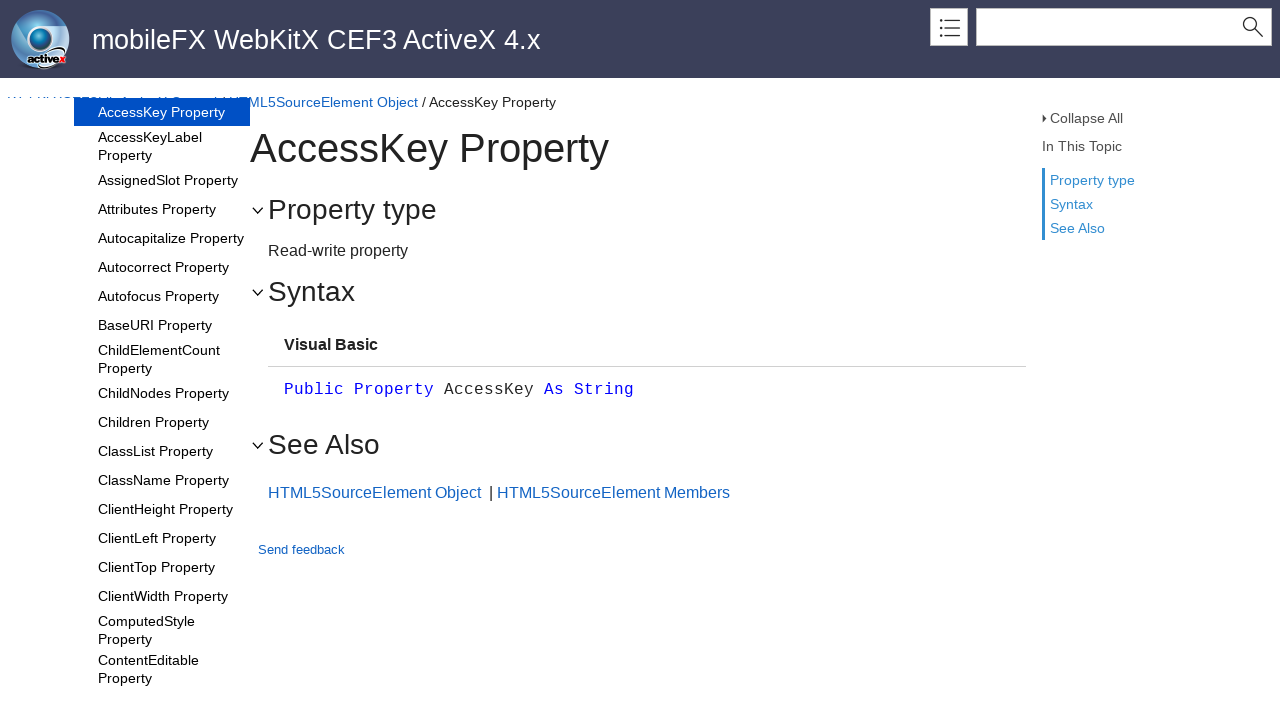

--- FILE ---
content_type: text/html
request_url: https://www.webkitx.com/doc/Light/WebKitXCEF3Lib~HTML5SourceElement~AccessKey.html
body_size: 8288
content:
<!DOCTYPE html>
<html xmlns="http://www.w3.org/1999/xhtml">
<head>
    <META HTTP-EQUIV="Content-Type" CONTENT="text/html; charset=UTF-8">
    <meta http-equiv="X-UA-Compatible" value="IE=9" />

    
    <title>AccessKey Property</title>
    
    
    <script src="template/packages/jquery/script/default/jquery-1.11.3.min.js" type="text/javascript" id="mshs_support_script"></script>
    <script src="template/packages/jquery-ui/script/default/jquery-ui-1.11.4.min.js" type="text/javascript"></script>
    <link rel="stylesheet" type="text/css" href="template/packages/jquery-ui/css/default/jquery-ui-1.11.4.css"></link>
    <script type="text/javascript">var Innovasys=(Innovasys||{});$.extend(true,Innovasys,{settings:{isHideBodyDuringLoadDisabled:true,dynamictoc:{isEnabled:true},inthistopic:{isSupported:true},dynamicstyles:{isDynamicWordWrapEnabled:true}}},{settings:{"dynamictoc":{"initialNodeId":"n11215","initialNodeContainer":"c99","isResizable":true},"inthistopic":{"isEnabled":true},"currentLocale":"-","isFrameless":true,"navigationKind":"inpage","versions":{"locale":{"currentId":"-"}}}});</script>
    <link rel="stylesheet" type="text/css" href="template/packages/light/css/dynamic-toc.css"></link>
    <link rel="stylesheet" type="text/css" href="template/packages/plugins-ax/css/default/jquery-plugins.css"></link>
    <link rel="stylesheet" type="text/css" href="template/packages/core-ax/css/dx.com.css"  data-mshv2-stylesheet="/template/packages/core-ax/dx.com.mshv2.css" data-mshv1-stylesheet="/template/packages/core-ax/dx.com.mshv1.css" data-responsive-mobile="template/packages/core-ax/dx.com.mobile.css" data-responsive-tablet="template/packages/core-ax/dx.com.tablet.css"></link>
    <script src="template/packages/plugins-ax/script/default/jquery-plugins.min.js" type="text/javascript"></script>
    <script src="template/packages/core-ax/script/dx.com.min.js" type="text/javascript"></script>
    
    <meta name="Microsoft.Help.Id" content="WebKitXCEF3Lib~HTML5SourceElement~AccessKey"/>
    
    <meta name="Microsoft.Help.TocParent" content="WebKitXCEF3Lib~HTML5SourceElement_properties"/>
    <meta name="Microsoft.Help.ContentType" content="Reference" />
    
    
    
    
    
    <style>.i-is-new .i-page-title-text::after, ul#i-dt-root li.i-is-new>a::after { content: "New" }
</style>
    
    
    <script src="script/_community/facebook.js" type="text/javascript"></script>
    <style>
	
#i-body-content img 
{
	max-width: 100%;	
}	
	

#i-header-container { background-color: #3b405a!important }
p { margin-bottom:1.5em!important; text-align:justify; line-height:2em;}
</style>
	
<!-- Google Analytics -->
<script>
if (location.protocol == "http:" || location.protocol == "https:") {
(function(i,s,o,g,r,a,m){i['GoogleAnalyticsObject']=r;i[r]=i[r]||function(){
(i[r].q=i[r].q||[]).push(arguments)},i[r].l=1*new Date();a=s.createElement(o),
m=s.getElementsByTagName(o)[0];a.async=1;a.src=g;m.parentNode.insertBefore(a,m)
})(window,document,'script','//www.google-analytics.com/analytics.js','ga');

ga('create', 'UA-112438998-1', 'auto');
ga('send', 'pageview');
}
</script>
<!-- End Google Analytics -->

</head>

<body>
    <div id="i-before-header-content" class="i-before-header-content">
        
    </div>

    <div id="i-header-container">
        <div id="i-header-content" class="i-header-content i-content-width-container">
            <img class="logoimage" src="images/WebKitX_Logo_64x64.png" border="0"></img>
            <div class="i-project-title">mobileFX WebKitX CEF3 ActiveX 4.x</div>
            <div class="i-search-container">
                <form action="websearch.html">
                <input id="i-search" name="query"/>
                <input type="submit" id="i-search-button" value=""/>
                </form>
            </div>
            <a id="i-index-button" href="webindex.html"></a>
        </div>
    </div>
    
    <div class="i-content-width-container"><div class="i-busy-overlay"></div></div>

    <div id="i-breadcrumbs-outer-container" class="i-content-width-container"><div class="i-breadcrumbs-container">
<a href="WebKitXCEF3Lib_P.html">WebKitXCEF3Lib ActiveX Control</a>
 / <a href="WebKitXCEF3Lib~HTML5SourceElement.html">HTML5SourceElement Object</a>
 / AccessKey Property</div></div>

    

    <div id="i-actions-outer-container" class="i-content-width-container">
        <div id="i-actions-container">
            <div id="i-actions-content" class="i-fixed-to-top">
                <!-- Spacing --> <span class="i-toggle-all-sections i-function-link">
                <label class="i-collapse-all">Collapse All</label>
                <label class="i-expand-all" style="display: none;">Expand All</label>
            </span>
                <div class="i-in-this-topic-container">
                    <span class="i-action-group-heading">In This Topic</span>
                </div>
            </div>
        </div>
    </div>

    <div id="i-toc-outer-container" class="i-content-width-container">
        <div id="i-toc-container">
            <div id="i-toc-content" class="i-fixed-to-top">
                <div class="i-toc-content-scroll-container">
                    <div id="i-dynamic-toc-container"><ul id="i-dt-root"></ul></div>
                </div>
            </div>
        </div>
    </div>

    <div id="i-body-content-container" class="i-content-width-container">
        <div id="i-body-content" class="i-body-content">
            <div class="i-page-title"><div class="i-page-title-text">AccessKey Property</div></div>
            <div class="i-in-this-topic-container">
                <span class="i-action-group-heading">In This Topic</span>
            </div>
            
            <div class="i-section-heading" id="i-propertytype-section-heading"><span class="i-section-heading-icon"><!-- --></span><span class="i-section-heading-text">Property type</span></div><div id="i-propertytype-section-content" class="i-section-content">Read-write property</div>
            <div class="i-section-heading" id="i-syntax-section-heading"><span class="i-section-heading-icon"><!-- --></span><span class="i-section-heading-text">Syntax</span></div><div id="i-syntax-section-content" class="i-section-content"><div class=i-language-specific id=Syntax_VB><table class="syntaxtable" width="100%" cellpadding="0" cellspacing="0"><tr><th>Visual Basic</th></tr><tr><td><pre><pre><span style="color: #0000FF; ">Public</span> <span style="color: #0000FF; ">Property</span> AccessKey <span style="color: #0000FF; ">As</span> <span style="color: #0000FF; ">String</span></pre></pre></tr></table></div></div>
            
            
            
            
            
            
            
            
            <div class="i-section-heading" id="i-seealso-section-heading"><span class="i-section-heading-icon"><!-- --></span><span class="i-section-heading-text">See Also</span></div><div id="i-seealso-section-content" class="i-section-content"><p id=dxseealsocontent><a href="WebKitXCEF3Lib~HTML5SourceElement.html">HTML5SourceElement Object</a>
&nbsp;|&nbsp;<a href="WebKitXCEF3Lib~HTML5SourceElement_members.html">HTML5SourceElement Members</a>
</p>
</p></div>
            <div id="i-footer-content" class="i-footer-content">
                <script type="text/javascript">
    Innovasys.Community.Facebook.initializePage("320833475242970",
                                                "https://www.webkitx.com/WebKitXCEF3Lib~HTML5SourceElement~AccessKey.html", 
                                                "https://www.webkitx.com//_community_designtime/facebook.html?fb_href=" + encodeURIComponent("https://www.webkitx.com/WebKitXCEF3Lib~HTML5SourceElement~AccessKey.html") + "&fb_appid=" + encodeURIComponent("320833475242970"),
                                                false);
</script>

<a href="mailto:info@mobilefx.com">Send feedback</a> 
            </div>
        </div>
    </div>
        
    <script type="text/javascript">
        $(function () {
            var documentInstance = new Innovasys.Content.Document(document.body);
            documentInstance.load();
        });
    </script>
</body>
</html>


--- FILE ---
content_type: text/css
request_url: https://www.webkitx.com/doc/Light/template/packages/light/css/dynamic-toc.css
body_size: 7974
content:
/* Start Dynamic ToC */

ul#i-dt-root.i-visible, 
ul#i-dt-root ul.i-visible
{
    display: block;
}

ul#i-dt-root,
ul#i-dt-root ul {
    list-style-type: none;
    padding: 0;
    margin: 0;
    display: none;
    background-color: white;
}

ul#i-dt-root
{
    margin-left: -24px;
}

ul#i-dt-root li
{
    display: block;
    min-height: 18px;
    line-height: 18px;
    min-width: 18px;
    padding: 0;
    margin: 1px 0 0 18px;
    position: relative;
    white-space: nowrap;
}

ul#i-dt-root a
{
    display: inline-block;
    color: black;
    word-wrap: break-word;
    text-decoration: none;
    padding: 1px 2px;
    cursor: pointer;
    white-space: normal;
    font-size: 14px;
}

ul#i-dt-root li *,
ul#i-dt-root ul li *
{
    vertical-align: middle;
}

ul#i-dt-root a > ins.i-icon
{
    display: inline-block;
    text-decoration: none;
    width: 24px;
    height: 24px;
    margin: 0px 6px 2px 2px;
    background-repeat: no-repeat;
    background-color: transparent;
}


li ins.i-spacer
{
    width: 18px;
    height: 24px;
    margin: 2px 4px 2px 0;
    display: inline-block;
    padding: 0;
}

li ins.i-expandorcollapse
{
    background-repeat: no-repeat;
    background-color: transparent;
    cursor: pointer;
}

li > ins.i-expand
{
    background-image: url('../images/png/expand.png');
    background-image: none, url('../images/svg/expand.svg');
}

li.i-selected > ins.i-expand {
    background-image: url('../images/png/expand-dark.png');
    background-image: none, url('../images/svg/expand-dark.svg');
}

li > ins.i-collapse {
    background-image: url('../images/png/collapse.png');
    background-image: none, url('../images/svg/collapse.svg');
}

li.i-selected > ins.i-collapse {
    background-image: url('../images/png/collapse-dark.png');
    background-image: none, url('../images/svg/collapse-dark.svg');
}

/* Colors */
ul#i-dt-root li.i-selected {
    background-color: #0050c5;
}

ul#i-dt-root li.i-selected > a 
{
    color: white;
}

.i-icon-0 {background-image: url('../images/png/icon-00.png'); background-image: none, url('../images/svg/icon-00.svg'); }
.i-icon-1 {background-image: url('../images/png/icon-01.png'); background-image: none, url('../images/svg/icon-01.svg'); }
.i-icon-2 {background-image: url('../images/png/icon-02.png'); background-image: none, url('../images/svg/icon-02.svg'); }
.i-icon-3 {background-image: url('../images/png/icon-03.png'); background-image: none, url('../images/svg/icon-03.svg'); }
.i-icon-4 {background-image: url('../images/png/icon-04.png'); background-image: none, url('../images/svg/icon-04.svg'); }
.i-icon-5 {background-image: url('../images/png/icon-05.png'); background-image: none, url('../images/svg/icon-05.svg'); }
.i-icon-6 {background-image: url('../images/png/icon-06.png'); background-image: none, url('../images/svg/icon-06.svg'); }
.i-icon-7 {background-image: url('../images/png/icon-07.png'); background-image: none, url('../images/svg/icon-07.svg'); }
.i-icon-8 {background-image: url('../images/png/icon-08.png'); background-image: none, url('../images/svg/icon-08.svg'); }
.i-icon-9 {background-image: url('../images/png/icon-09.png'); background-image: none, url('../images/svg/icon-09.svg'); }
.i-icon-10 {background-image: url('../images/png/icon-10.png'); background-image: none, url('../images/svg/icon-10.svg'); }
.i-icon-11 {background-image: url('../images/png/icon-11.png'); background-image: none, url('../images/svg/icon-11.svg'); }
.i-icon-12 {background-image: url('../images/png/icon-12.png'); background-image: none, url('../images/svg/icon-12.svg'); }
.i-icon-13 {background-image: url('../images/png/icon-13.png'); background-image: none, url('../images/svg/icon-13.svg'); }
.i-icon-14 {background-image: url('../images/png/icon-14.png'); background-image: none, url('../images/svg/icon-14.svg'); }
.i-icon-15 {background-image: url('../images/png/icon-15.png'); background-image: none, url('../images/svg/icon-15.svg'); }
.i-icon-16 {background-image: url('../images/png/icon-16.png'); background-image: none, url('../images/svg/icon-16.svg'); }
.i-icon-17 {background-image: url('../images/png/icon-17.png'); background-image: none, url('../images/svg/icon-17.svg'); }
.i-icon-18 {background-image: url('../images/png/icon-18.png'); background-image: none, url('../images/svg/icon-18.svg'); }
.i-icon-19 {background-image: url('../images/png/icon-19.png'); background-image: none, url('../images/svg/icon-19.svg'); }
.i-icon-20 {background-image: url('../images/png/icon-20.png'); background-image: none, url('../images/svg/icon-20.svg'); }
.i-icon-21 {background-image: url('../images/png/icon-21.png'); background-image: none, url('../images/svg/icon-21.svg'); }
.i-icon-22 {background-image: url('../images/png/icon-22.png'); background-image: none, url('../images/svg/icon-22.svg'); }
.i-icon-23 {background-image: url('../images/png/icon-23.png'); background-image: none, url('../images/svg/icon-23.svg'); }
.i-icon-24 {background-image: url('../images/png/icon-24.png'); background-image: none, url('../images/svg/icon-24.svg'); }
.i-icon-25 {background-image: url('../images/png/icon-25.png'); background-image: none, url('../images/svg/icon-25.svg'); }
.i-icon-26 {background-image: url('../images/png/icon-26.png'); background-image: none, url('../images/svg/icon-26.svg'); }
.i-icon-27 {background-image: url('../images/png/icon-27.png'); background-image: none, url('../images/svg/icon-27.svg'); }
.i-icon-28 {background-image: url('../images/png/icon-28.png'); background-image: none, url('../images/svg/icon-28.svg'); }
.i-icon-29 {background-image: url('../images/png/icon-29.png'); background-image: none, url('../images/svg/icon-29.svg'); }
.i-icon-30 {background-image: url('../images/png/icon-30.png'); background-image: none, url('../images/svg/icon-30.svg'); }
.i-icon-31 {background-image: url('../images/png/icon-31.png'); background-image: none, url('../images/svg/icon-31.svg'); }
.i-icon-32 {background-image: url('../images/png/icon-32.png'); background-image: none, url('../images/svg/icon-32.svg'); }
.i-icon-33 {background-image: url('../images/png/icon-33.png'); background-image: none, url('../images/svg/icon-33.svg'); }
.i-icon-34 {background-image: url('../images/png/icon-34.png'); background-image: none, url('../images/svg/icon-34.svg'); }
.i-icon-35 {background-image: url('../images/png/icon-35.png'); background-image: none, url('../images/svg/icon-35.svg'); }
.i-icon-36 {background-image: url('../images/png/icon-36.png'); background-image: none, url('../images/svg/icon-36.svg'); }
.i-icon-37 {background-image: url('../images/png/icon-37.png'); background-image: none, url('../images/svg/icon-37.svg'); }
.i-icon-38 {background-image: url('../images/png/icon-38.png'); background-image: none, url('../images/svg/icon-38.svg'); }
.i-icon-39 {background-image: url('../images/png/icon-39.png'); background-image: none, url('../images/svg/icon-39.svg'); }
.i-icon-40 {background-image: url('../images/png/icon-40.png'); background-image: none, url('../images/svg/icon-40.svg'); }
.i-icon-41 {background-image: url('../images/png/icon-41.png'); background-image: none, url('../images/svg/icon-41.svg'); }
.i-icon-42 {background-image: url('../images/png/icon-42.png'); background-image: none, url('../images/svg/icon-42.svg'); }
.i-icon-43 {background-image: url('../images/png/icon-43.png'); background-image: none, url('../images/svg/icon-43.svg'); }
.i-icon-44 {background-image: url('../images/png/icon-44.png'); background-image: none, url('../images/svg/icon-44.svg'); }
.i-icon-45 {background-image: url('../images/png/icon-45.png'); background-image: none, url('../images/svg/icon-45.svg'); }
.i-icon-46 {background-image: url('../images/png/icon-46.png'); background-image: none, url('../images/svg/icon-46.svg'); }

/* End Dynamic ToC */

--- FILE ---
content_type: text/plain
request_url: https://www.google-analytics.com/j/collect?v=1&_v=j102&a=72135940&t=pageview&_s=1&dl=https%3A%2F%2Fwww.webkitx.com%2Fdoc%2FLight%2FWebKitXCEF3Lib~HTML5SourceElement~AccessKey.html&ul=en-us%40posix&dt=AccessKey%20Property&sr=1280x720&vp=1280x720&_u=IEBAAEABAAAAACAAI~&jid=814106285&gjid=149900408&cid=1872427299.1769903134&tid=UA-112438998-1&_gid=1781082051.1769903134&_r=1&_slc=1&z=2094929058
body_size: -449
content:
2,cG-4ZFEL9EQBR

--- FILE ---
content_type: application/javascript
request_url: https://www.webkitx.com/doc/Light/_toc/c0.js
body_size: 6593
content:
(function () { Innovasys.DynamicToc.injectNodeInfo("n5", "c0", [
{"id":"n6","t":"Installation","u":"Installation.html"},
{"id":"n8","t":"Installation on Windows Server","u":"Installation on Windows Server.html"},
{"id":"n10","t":"Getting Started with Visual Basic 6.0","u":"Getting Started with Visual Basic 6.0.html"},
{"id":"n12","t":"Getting Started with C#","u":"Getting Started with C Sharp.html"},
{"id":"n14","t":"Getting Started with C++","u":"Getting Started with CPP.html"},
{"id":"n16","t":"Getting Started with Rad Studio","u":"Getting Started with Embarcadero Rad Studio 10.3 Rio.html"},
{"id":"n18","t":"Getting Started with FoxPro","u":"Getting Started with FoxPro.html"},
{"id":"n20","t":"Getting Started with FoxPro 9","u":"Getting Started with FoxPro 9.html"},
{"id":"n22","t":"Getting Started with dBase","u":"Getting Started with dBase.html"},
{"id":"n24","t":"Getting Started with PowerBuilder","u":"Getting Started with PowerBuilder.html"},
{"id":"n26","t":"Getting Started with Office VBA","u":"Getting Started with Office VBA.html"},
{"id":"n28","t":"Getting Started with Excel","u":"Getting Started with Excel.html"},
{"id":"n30","t":"Getting Started with WinBatch","u":"Getting Started with WinBatch.html"},
{"id":"n32","t":"64-bit Application Development","u":"64-bit Application Development with C Sharp.html"},
{"id":"n34","t":"Remote Debugging with Visual Studio Code","u":"Remote Debugging with Visual Studio Code.html"},
])})();
(function () { Innovasys.DynamicToc.injectNodeInfo("n37", "c0", [
{"id":"n38","t":"Loading Sequence","u":"Loading Sequence.html"},
{"id":"n40","t":"Loading Performance Tips","u":"Loading Performance Tips.html"},
{"id":"n42","t":"Behavior Configuration ","u":"Behavior Configuration .html"},
{"id":"n44","t":"Enabling Plugins","u":"WebKitX Plugins.html"},
{"id":"n46","t":"Accessing HTML5 DOM","u":"Accessing HTML5 DOM.html"},
{"id":"n48","t":"Finding the correct CSS3 Selector","u":"Finding the correct CSS3 Selector.html"},
{"id":"n50","t":"Calling JavaScript","u":"Calling JavaScript.html"},
{"id":"n52","t":"HTML5 DOM to COM Events","u":"HTML5 DOM to COM Events.html"},
{"id":"n54","t":"Exposing COM objects to JavaScript","u":"WebKitXCEF3Lib~WebKitXCEF3~AddObject.html"},
{"id":"n56","t":"Working with Blob and Uint8Array","u":"Working with Blob and Uint8Array.html"},
{"id":"n58","t":"HTML5 Editor","u":"WebKitX HTML5 Editor.html"},
{"id":"n60","t":"Content Filtering","u":"Content Filtering.html"},
{"id":"n62","t":"Enabling High DPI Support","u":"WebKitXCEF3Lib~Settings~enable_high_dpi_support.html"},
{"id":"n64","t":"Playing Live Stream and Encrypted videos","u":"Playing Live Stream and Encrypted videos.html"},
{"id":"n66","t":"Microsoft Teams","u":"Microsoft Teams.html"},
{"id":"n68","t":"Side-by-side WebKitX Versions","u":"Side-by-side WebKitX Versions.html"},
{"id":"n70","t":"Licensing and Distribution","u":"Licensing and Distribution.html"},
])})();
(function () { Innovasys.DynamicToc.injectNodeInfo("n14771", "c0", [
{"id":"n14772","t":"ClipboardGetText","u":"WebKitX JavaScript Externs~-.-~ClipboardGetText.html"},
{"id":"n14774","t":"ClipboardSetText","u":"WebKitX JavaScript Externs~-.-~ClipboardSetText.html"},
{"id":"n14776","t":"ClosePrinter","u":"WebKitX JavaScript Externs~-.-~ClosePrinter.html"},
{"id":"n14778","t":"CopyFile","u":"WebKitX JavaScript Externs~-.-~CopyFile.html"},
{"id":"n14780","t":"CopyFolder","u":"WebKitX JavaScript Externs~-.-~CopyFolder.html"},
{"id":"n14782","t":"CreateJunction","u":"WebKitX JavaScript Externs~-.-~CreateJunction.html"},
{"id":"n14784","t":"DeleteFile","u":"WebKitX JavaScript Externs~-.-~DeleteFile.html"},
{"id":"n14786","t":"DeleteFolder","u":"WebKitX JavaScript Externs~-.-~DeleteFolder.html"},
{"id":"n14788","t":"EndDocPrinter","u":"WebKitX JavaScript Externs~-.-~EndDocPrinter.html"},
{"id":"n14790","t":"EndPagePrinter","u":"WebKitX JavaScript Externs~-.-~EndPagePrinter.html"},
{"id":"n14792","t":"FindFiles","u":"WebKitX JavaScript Externs~-.-~FindFiles.html"},
{"id":"n14794","t":"IsFile","u":"WebKitX JavaScript Externs~-.-~IsFile.html"},
{"id":"n14796","t":"IsFolder","u":"WebKitX JavaScript Externs~-.-~IsFolder.html"},
{"id":"n14798","t":"IsSymLink","u":"WebKitX JavaScript Externs~-.-~IsSymLink.html"},
{"id":"n14800","t":"OpenPrinter","u":"WebKitX JavaScript Externs~-.-~OpenPrinter.html"},
{"id":"n14802","t":"postComMessage","u":"WebKitX JavaScript Externs~-.-~postComMessage.html"},
{"id":"n14804","t":"ReadArrayFromFile","u":"WebKitX JavaScript Externs~-.-~ReadArrayFromFile.html"},
{"id":"n14806","t":"ReadTextFile","u":"WebKitX JavaScript Externs~-.-~ReadTextFile.html"},
{"id":"n14808","t":"register","u":"WebKitX JavaScript Externs~-.-~register.html"},
{"id":"n14810","t":"ShowOpenFileDialog","u":"WebKitX JavaScript Externs~-.-~ShowOpenFileDialog.html"},
{"id":"n14812","t":"ShowSaveFileDialog","u":"WebKitX JavaScript Externs~-.-~ShowSaveFileDialog.html"},
{"id":"n14814","t":"ShowSelectFolderDialog","u":"WebKitX JavaScript Externs~-.-~ShowSelectFolderDialog.html"},
{"id":"n14816","t":"ShowSelectPrinterDialog","u":"WebKitX JavaScript Externs~-.-~ShowSelectPrinterDialog.html"},
{"id":"n14818","t":"SQLXExecSQL","u":"WebKitX JavaScript Externs~-.-~SQLXExecSQL.html"},
{"id":"n14820","t":"SQLXGetSchema","u":"WebKitX JavaScript Externs~-.-~SQLXGetSchema.html"},
{"id":"n14822","t":"StartDocPrinter","u":"WebKitX JavaScript Externs~-.-~StartDocPrinter.html"},
{"id":"n14824","t":"StartPagePrinter","u":"WebKitX JavaScript Externs~-.-~StartPagePrinter.html"},
{"id":"n14826","t":"WriteArrayToFile","u":"WebKitX JavaScript Externs~-.-~WriteArrayToFile.html"},
{"id":"n14828","t":"WritePrinter","u":"WebKitX JavaScript Externs~-.-~WritePrinter.html"},
{"id":"n14830","t":"WriteTextFile","u":"WebKitX JavaScript Externs~-.-~WriteTextFile.html"},
])})();
(function () { Innovasys.DynamicToc.injectNodeInfo("n14833", "c0", [
{"id":"n14834","t":"General Trouble Shooting","u":"General Trouble Shooting.html"},
{"id":"n14836","t":"Using WebKitX with MDI Forms","u":"Using WebKitX with MDI Forms.html"},
])})();
(function () { Innovasys.DynamicToc.injectNodeInfo("n0", null, [
{"id":"n1","t":"About WebKitX","u":"About.html"},
{"id":"n3","t":"Release Notes","u":"Release Notes.html"},
{"id":"n5","t":"Getting Started","cc":"c0"},
{"id":"n37","t":"Advanced Topics","cc":"c0"},
{"id":"n73","t":"mobileFX WebKitX CEF3 ActiveX 4.x","cc":"c1"},
{"id":"n14771","t":"WebKitX JavaScript Externs","cc":"c0"},
{"id":"n14833","t":"Trouble Shooting","cc":"c0"},
])})();


--- FILE ---
content_type: application/javascript
request_url: https://www.webkitx.com/doc/Light/_toc/c1.js
body_size: 13712
content:
(function () { Innovasys.DynamicToc.injectNodeInfo("n80", "c1", [
{"id":"n81","t":"CSS3ConditionRule Object","u":"WebKitXCEF3Lib~CSS3ConditionRule.html","cc":"c2"},
{"id":"n101","t":"CSS3CounterStyleRule Object","u":"WebKitXCEF3Lib~CSS3CounterStyleRule.html","cc":"c3"},
{"id":"n129","t":"CSS3FontFaceRule Object","u":"WebKitXCEF3Lib~CSS3FontFaceRule.html","cc":"c4"},
{"id":"n145","t":"CSS3FontFeatureValuesRule Object","u":"WebKitXCEF3Lib~CSS3FontFeatureValuesRule.html","cc":"c5"},
{"id":"n163","t":"CSS3FontPaletteValuesRule Object","u":"WebKitXCEF3Lib~CSS3FontPaletteValuesRule.html","cc":"c6"},
{"id":"n183","t":"CSS3GroupingRule Object","u":"WebKitXCEF3Lib~CSS3GroupingRule.html","cc":"c7"},
{"id":"n201","t":"CSS3ImportRule Object","u":"WebKitXCEF3Lib~CSS3ImportRule.html","cc":"c8"},
{"id":"n223","t":"CSS3KeyframeRule Object","u":"WebKitXCEF3Lib~CSS3KeyframeRule.html","cc":"c9"},
{"id":"n241","t":"CSS3KeyframesRule Object","u":"WebKitXCEF3Lib~CSS3KeyframesRule.html","cc":"c10"},
{"id":"n261","t":"CSS3MarginRule Object","u":"WebKitXCEF3Lib~CSS3MarginRule.html","cc":"c11"},
{"id":"n279","t":"CSS3MediaRule Object","u":"WebKitXCEF3Lib~CSS3MediaRule.html","cc":"c12"},
{"id":"n301","t":"CSS3NamespaceRule Object","u":"WebKitXCEF3Lib~CSS3NamespaceRule.html","cc":"c13"},
{"id":"n321","t":"CSS3PageRule Object","u":"WebKitXCEF3Lib~CSS3PageRule.html","cc":"c14"},
{"id":"n341","t":"CSS3ParserAtRule Object","u":"WebKitXCEF3Lib~CSS3ParserAtRule.html","cc":"c15"},
{"id":"n351","t":"CSS3ParserQualifiedRule Object","u":"WebKitXCEF3Lib~CSS3ParserQualifiedRule.html","cc":"c16"},
{"id":"n357","t":"CSS3ParserRule Object","u":"WebKitXCEF3Lib~CSS3ParserRule.html","cc":"c17"},
{"id":"n363","t":"CSS3PropertyRule Object","u":"WebKitXCEF3Lib~CSS3PropertyRule.html","cc":"c18"},
{"id":"n387","t":"CSS3Rule Object","u":"WebKitXCEF3Lib~CSS3Rule.html","cc":"c19"},
{"id":"n403","t":"CSS3Style Object","u":"WebKitXCEF3Lib~CSS3Style.html","cc":"c20"},
{"id":"n819","t":"CSS3StyleRule Object","u":"WebKitXCEF3Lib~CSS3StyleRule.html","cc":"c21"},
{"id":"n837","t":"CSS3StyleSheet Object","u":"WebKitXCEF3Lib~CSS3StyleSheet.html","cc":"c22"},
{"id":"n865","t":"CSS3SupportsRule Object","u":"WebKitXCEF3Lib~CSS3SupportsRule.html","cc":"c23"},
{"id":"n885","t":"CSS3UnknownRule Object","u":"WebKitXCEF3Lib~CSS3UnknownRule.html","cc":"c24"},
{"id":"n901","t":"CSS3ViewportRule Object","u":"WebKitXCEF3Lib~CSS3ViewportRule.html","cc":"c25"},
{"id":"n917","t":"HLSSettings Object","u":"WebKitXCEF3Lib~HLSSettings.html","cc":"c26"},
{"id":"n1055","t":"HTML5AnchorElement Object","u":"WebKitXCEF3Lib~HTML5AnchorElement.html","cc":"c27"},
{"id":"n1261","t":"HTML5AppletElement Object","u":"WebKitXCEF3Lib~HTML5AppletElement.html","cc":"c28"},
{"id":"n1435","t":"HTML5AreaElement Object","u":"WebKitXCEF3Lib~HTML5AreaElement.html","cc":"c29"},
{"id":"n1629","t":"HTML5Attr Object","u":"WebKitXCEF3Lib~HTML5Attr.html","cc":"c30"},
{"id":"n1651","t":"HTML5AudioElement Object","u":"WebKitXCEF3Lib~HTML5AudioElement.html","cc":"c31"},
{"id":"n1863","t":"HTML5BaseElement Object","u":"WebKitXCEF3Lib~HTML5BaseElement.html","cc":"c32"},
{"id":"n2019","t":"HTML5Baseline Object","u":"WebKitXCEF3Lib~HTML5Baseline.html","cc":"c33"},
{"id":"n2031","t":"HTML5BodyElement Object","u":"WebKitXCEF3Lib~HTML5BodyElement.html","cc":"c34"},
{"id":"n2195","t":"HTML5BRElement Object","u":"WebKitXCEF3Lib~HTML5BRElement.html","cc":"c35"},
{"id":"n2349","t":"HTML5ButtonElement Object","u":"WebKitXCEF3Lib~HTML5ButtonElement.html","cc":"c36"},
{"id":"n2529","t":"HTML5CanvasElement Object","u":"WebKitXCEF3Lib~HTML5CanvasElement.html","cc":"c37"},
{"id":"n2685","t":"HTML5CharacterData Object","u":"WebKitXCEF3Lib~HTML5CharacterData.html","cc":"c38"},
{"id":"n2729","t":"HTML5Comment Object","u":"WebKitXCEF3Lib~HTML5Comment.html","cc":"c39"},
{"id":"n2773","t":"HTML5DataElement Object","u":"WebKitXCEF3Lib~HTML5DataElement.html","cc":"c40"},
{"id":"n2927","t":"HTML5DataListElement Object","u":"WebKitXCEF3Lib~HTML5DataListElement.html","cc":"c41"},
{"id":"n3081","t":"HTML5DetailsElement Object","u":"WebKitXCEF3Lib~HTML5DetailsElement.html","cc":"c42"},
{"id":"n3235","t":"HTML5DialogElement Object","u":"WebKitXCEF3Lib~HTML5DialogElement.html","cc":"c43"},
{"id":"n3389","t":"HTML5DirectoryElement Object","u":"WebKitXCEF3Lib~HTML5DirectoryElement.html","cc":"c44"},
{"id":"n3543","t":"HTML5DivElement Object","u":"WebKitXCEF3Lib~HTML5DivElement.html","cc":"c45"},
{"id":"n3697","t":"HTML5DListElement Object","u":"WebKitXCEF3Lib~HTML5DListElement.html","cc":"c46"},
{"id":"n3851","t":"HTML5Document Object","u":"WebKitXCEF3Lib~HTML5Document.html","cc":"c47"},
{"id":"n3995","t":"HTML5DocumentType Object","u":"WebKitXCEF3Lib~HTML5DocumentType.html","cc":"c48"},
{"id":"n4037","t":"HTML5Element Object","u":"WebKitXCEF3Lib~HTML5Element.html","cc":"c49"},
{"id":"n4189","t":"HTML5EmbedElement Object","u":"WebKitXCEF3Lib~HTML5EmbedElement.html","cc":"c50"},
{"id":"n4353","t":"HTML5FieldSetElement Object","u":"WebKitXCEF3Lib~HTML5FieldSetElement.html","cc":"c51"},
{"id":"n4521","t":"HTML5FontElement Object","u":"WebKitXCEF3Lib~HTML5FontElement.html","cc":"c52"},
{"id":"n4679","t":"HTML5FontFaceSet Object","u":"WebKitXCEF3Lib~HTML5FontFaceSet.html","cc":"c53"},
{"id":"n4691","t":"HTML5FontMetrics Object","u":"WebKitXCEF3Lib~HTML5FontMetrics.html","cc":"c54"},
{"id":"n4721","t":"HTML5FormElement Object","u":"WebKitXCEF3Lib~HTML5FormElement.html","cc":"c55"},
{"id":"n4899","t":"HTML5FrameElement Object","u":"WebKitXCEF3Lib~HTML5FrameElement.html","cc":"c56"},
{"id":"n5077","t":"HTML5FrameSetElement Object","u":"WebKitXCEF3Lib~HTML5FrameSetElement.html","cc":"c57"},
{"id":"n5233","t":"HTML5HeadElement Object","u":"WebKitXCEF3Lib~HTML5HeadElement.html","cc":"c58"},
{"id":"n5389","t":"HTML5HeadingElement Object","u":"WebKitXCEF3Lib~HTML5HeadingElement.html","cc":"c59"},
{"id":"n5543","t":"HTML5HRElement Object","u":"WebKitXCEF3Lib~HTML5HRElement.html","cc":"c60"},
{"id":"n5705","t":"HTML5HtmlElement Object","u":"WebKitXCEF3Lib~HTML5HtmlElement.html","cc":"c61"},
{"id":"n5861","t":"HTML5IFrameElement Object","u":"WebKitXCEF3Lib~HTML5IFrameElement.html","cc":"c62"},
{"id":"n6051","t":"HTML5ImageElement Object","u":"WebKitXCEF3Lib~HTML5ImageElement.html","cc":"c63"},
{"id":"n6255","t":"HTML5InputElement Object","u":"WebKitXCEF3Lib~HTML5InputElement.html","cc":"c64"},
{"id":"n6493","t":"HTML5KeygenElement Object","u":"WebKitXCEF3Lib~HTML5KeygenElement.html","cc":"c65"},
{"id":"n6663","t":"HTML5LabelElement Object","u":"WebKitXCEF3Lib~HTML5LabelElement.html","cc":"c66"},
{"id":"n6821","t":"HTML5LegendElement Object","u":"WebKitXCEF3Lib~HTML5LegendElement.html","cc":"c67"},
{"id":"n6977","t":"HTML5LIElement Object","u":"WebKitXCEF3Lib~HTML5LIElement.html","cc":"c68"},
{"id":"n7133","t":"HTML5LinkElement Object","u":"WebKitXCEF3Lib~HTML5LinkElement.html","cc":"c69"},
{"id":"n7321","t":"HTML5Location Object","u":"WebKitXCEF3Lib~HTML5Location.html","cc":"c70"},
{"id":"n7349","t":"HTML5MapElement Object","u":"WebKitXCEF3Lib~HTML5MapElement.html","cc":"c71"},
{"id":"n7505","t":"HTML5MarqueeElement Object","u":"WebKitXCEF3Lib~HTML5MarqueeElement.html","cc":"c72"},
{"id":"n7679","t":"HTML5MediaElement Object","u":"WebKitXCEF3Lib~HTML5MediaElement.html","cc":"c73"},
{"id":"n7883","t":"HTML5MediaList Object","u":"WebKitXCEF3Lib~HTML5MediaList.html","cc":"c74"},
{"id":"n7895","t":"HTML5MenuElement Object","u":"WebKitXCEF3Lib~HTML5MenuElement.html","cc":"c75"},
{"id":"n8049","t":"HTML5MenuItemElement Object","u":"WebKitXCEF3Lib~HTML5MenuItemElement.html","cc":"c76"},
{"id":"n8201","t":"HTML5MetaElement Object","u":"WebKitXCEF3Lib~HTML5MetaElement.html","cc":"c77"},
{"id":"n8361","t":"HTML5MeterElement Object","u":"WebKitXCEF3Lib~HTML5MeterElement.html","cc":"c78"},
{"id":"n8527","t":"HTML5ModElement Object","u":"WebKitXCEF3Lib~HTML5ModElement.html","cc":"c79"},
{"id":"n8683","t":"HTML5Navigator Object","u":"WebKitXCEF3Lib~HTML5Navigator.html","cc":"c80"},
{"id":"n8725","t":"HTML5Node Object","u":"WebKitXCEF3Lib~HTML5Node.html","cc":"c81"},
{"id":"n8761","t":"HTML5NodeElement Object","u":"WebKitXCEF3Lib~HTML5NodeElement.html","cc":"c82"},
{"id":"n8861","t":"HTML5ObjectElement Object","u":"WebKitXCEF3Lib~HTML5ObjectElement.html","cc":"c83"},
{"id":"n9057","t":"HTML5OListElement Object","u":"WebKitXCEF3Lib~HTML5OListElement.html","cc":"c84"},
{"id":"n9217","t":"HTML5OptGroupElement Object","u":"WebKitXCEF3Lib~HTML5OptGroupElement.html","cc":"c85"},
{"id":"n9373","t":"HTML5OptionElement Object","u":"WebKitXCEF3Lib~HTML5OptionElement.html","cc":"c86"},
{"id":"n9539","t":"HTML5OutputElement Object","u":"WebKitXCEF3Lib~HTML5OutputElement.html","cc":"c87"},
{"id":"n9711","t":"HTML5ParagraphElement Object","u":"WebKitXCEF3Lib~HTML5ParagraphElement.html","cc":"c88"},
{"id":"n9865","t":"HTML5ParamElement Object","u":"WebKitXCEF3Lib~HTML5ParamElement.html","cc":"c89"},
{"id":"n10025","t":"HTML5PictureElement Object","u":"WebKitXCEF3Lib~HTML5PictureElement.html","cc":"c90"},
{"id":"n10187","t":"HTML5PreElement Object","u":"WebKitXCEF3Lib~HTML5PreElement.html","cc":"c91"},
{"id":"n10343","t":"HTML5ProgressElement Object","u":"WebKitXCEF3Lib~HTML5ProgressElement.html","cc":"c92"},
{"id":"n10503","t":"HTML5QuoteElement Object","u":"WebKitXCEF3Lib~HTML5QuoteElement.html","cc":"c93"},
{"id":"n10657","t":"HTML5Screen Object","u":"WebKitXCEF3Lib~HTML5Screen.html","cc":"c94"},
{"id":"n10685","t":"HTML5ScreenOrientation Object","u":"WebKitXCEF3Lib~HTML5ScreenOrientation.html","cc":"c95"},
{"id":"n10695","t":"HTML5ScriptElement Object","u":"WebKitXCEF3Lib~HTML5ScriptElement.html","cc":"c96"},
{"id":"n10871","t":"HTML5SelectElement Object","u":"WebKitXCEF3Lib~HTML5SelectElement.html","cc":"c97"},
{"id":"n11055","t":"HTML5SlotElement Object","u":"WebKitXCEF3Lib~HTML5SlotElement.html","cc":"c98"},
{"id":"n11209","t":"HTML5SourceElement Object","u":"WebKitXCEF3Lib~HTML5SourceElement.html","cc":"c99"},
{"id":"n11371","t":"HTML5SpanElement Object","u":"WebKitXCEF3Lib~HTML5SpanElement.html","cc":"c100"},
{"id":"n11523","t":"HTML5StyleElement Object","u":"WebKitXCEF3Lib~HTML5StyleElement.html","cc":"c101"},
{"id":"n11683","t":"HTML5StyleSheet Object","u":"WebKitXCEF3Lib~HTML5StyleSheet.html","cc":"c102"},
{"id":"n11705","t":"HTML5TableCaptionElement Object","u":"WebKitXCEF3Lib~HTML5TableCaptionElement.html","cc":"c103"},
{"id":"n11859","t":"HTML5TableCellElement Object","u":"WebKitXCEF3Lib~HTML5TableCellElement.html","cc":"c104"},
{"id":"n12041","t":"HTML5TableColElement Object","u":"WebKitXCEF3Lib~HTML5TableColElement.html","cc":"c105"},
{"id":"n12205","t":"HTML5TableElement Object","u":"WebKitXCEF3Lib~HTML5TableElement.html","cc":"c106"},
{"id":"n12385","t":"HTML5TableRowElement Object","u":"WebKitXCEF3Lib~HTML5TableRowElement.html","cc":"c107"},
{"id":"n12553","t":"HTML5TableSectionElement Object","u":"WebKitXCEF3Lib~HTML5TableSectionElement.html","cc":"c108"},
{"id":"n12715","t":"HTML5TemplateElement Object","u":"WebKitXCEF3Lib~HTML5TemplateElement.html","cc":"c109"},
{"id":"n12867","t":"HTML5Text Object","u":"WebKitXCEF3Lib~HTML5Text.html","cc":"c110"},
{"id":"n12915","t":"HTML5TextAreaElement Object","u":"WebKitXCEF3Lib~HTML5TextAreaElement.html","cc":"c111"},
{"id":"n13111","t":"HTML5TextMetrics Object","u":"WebKitXCEF3Lib~HTML5TextMetrics.html","cc":"c112"},
{"id":"n13143","t":"HTML5TimeElement Object","u":"WebKitXCEF3Lib~HTML5TimeElement.html","cc":"c113"},
{"id":"n13297","t":"HTML5TitleElement Object","u":"WebKitXCEF3Lib~HTML5TitleElement.html","cc":"c114"},
{"id":"n13451","t":"HTML5TrackElement Object","u":"WebKitXCEF3Lib~HTML5TrackElement.html","cc":"c115"},
{"id":"n13615","t":"HTML5UListElement Object","u":"WebKitXCEF3Lib~HTML5UListElement.html","cc":"c116"},
{"id":"n13771","t":"HTML5ValidityState Object","u":"WebKitXCEF3Lib~HTML5ValidityState.html","cc":"c117"},
{"id":"n13801","t":"HTML5VideoElement Object","u":"WebKitXCEF3Lib~HTML5VideoElement.html","cc":"c118"},
{"id":"n14033","t":"HTML5Window Object","u":"WebKitXCEF3Lib~HTML5Window.html","cc":"c119"},
{"id":"n14099","t":"Settings Object","u":"WebKitXCEF3Lib~Settings.html","cc":"c120"},
{"id":"n14281","t":"WebKitXCEF3 Object","u":"WebKitXCEF3Lib~WebKitXCEF3.html","cc":"c121"},
])})();
(function () { Innovasys.DynamicToc.injectNodeInfo("n14748", "c1", [
{"id":"n14749","t":"DOM_EVENTS Enumeration","u":"WebKitXCEF3Lib~DOM_EVENTS.html"},
{"id":"n14751","t":"DOM_NODE_TYPES Enumeration","u":"WebKitXCEF3Lib~DOM_NODE_TYPES.html"},
{"id":"n14753","t":"DRAG_DATA_MASK Enumeration","u":"WebKitXCEF3Lib~DRAG_DATA_MASK.html"},
{"id":"n14755","t":"EDIT_COMMANDS Enumeration","u":"WebKitXCEF3Lib~EDIT_COMMANDS.html"},
{"id":"n14757","t":"NAV_RESOURCE_TYPE Enumeration","u":"WebKitXCEF3Lib~NAV_RESOURCE_TYPE.html"},
{"id":"n14759","t":"NAV_TRANSITION_TYPE Enumeration","u":"WebKitXCEF3Lib~NAV_TRANSITION_TYPE.html"},
{"id":"n14761","t":"WEBKITX_DEBUGGER Enumeration","u":"WebKitXCEF3Lib~WEBKITX_DEBUGGER.html"},
])})();
(function () { Innovasys.DynamicToc.injectNodeInfo("n14764", "c1", [
{"id":"n14765","t":"DragDataObject UDT","u":"WebKitXCEF3Lib~DragDataObject.html"},
{"id":"n14767","t":"WebCookie UDT","u":"WebKitXCEF3Lib~WebCookie.html"},
])})();
(function () { Innovasys.DynamicToc.injectNodeInfo("n73", "c0", [
{"id":"n74","t":"Overview","u":"WebKitXCEF3Lib_P.html"},
{"id":"n76","t":"WebKitXCEF3 Object","u":"WebKitXCEF3Lib~WebKitXCEF3.html"},
{"id":"n78","t":"Settings Object","u":"WebKitXCEF3Lib~Settings.html"},
{"id":"n80","t":"Objects","cc":"c1"},
{"id":"n14748","t":"Enumerations","cc":"c1"},
{"id":"n14764","t":"UDTs","cc":"c1"},
])})();


--- FILE ---
content_type: image/svg+xml
request_url: https://www.webkitx.com/doc/Light/template/packages/light/images/svg/collapse.svg
body_size: 422
content:
<?xml version="1.0" encoding="utf-8"?>
<!-- Generated by IcoMoon.io -->
<!DOCTYPE svg PUBLIC "-//W3C//DTD SVG 1.1//EN" "http://www.w3.org/Graphics/SVG/1.1/DTD/svg11.dtd">
<svg version="1.1" xmlns="http://www.w3.org/2000/svg" xmlns:xlink="http://www.w3.org/1999/xlink" width="24" height="24" viewBox="0 0 24 24">
<path d="M7.354 8.333l-0.946 0.857 5.32 5.867 5.32-5.867-0.946-0.857-4.374 4.822-4.374-4.822z"></path>
</svg>


--- FILE ---
content_type: application/javascript
request_url: https://www.webkitx.com/doc/Light/script/_community/facebook.js
body_size: 12406
content:
var Innovasys;
(function (Innovasys) {
    var Community;
    (function (Community) {
        var Common = (function () {
            function Common() {
            }
            /** Inserts a script into the current page, optionally calling a function when the script has loaded */
            Common.insertScript = function (url, id, onLoad) {
                if (id === void 0) { id = null; }
                if (onLoad === void 0) { onLoad = null; }
                if (id != null && document.getElementById(id) != null) {
                    // Script already exists
                    return;
                }
                var existingScript = document.getElementsByTagName("script")[0];
                var newScript = document.createElement("script");
                newScript.id = id;
                newScript.src = url;
                if (onLoad != null) {
                    if (newScript.addEventListener) {
                        newScript.addEventListener("load", onLoad, false);
                    }
                    else if (newScript.readyState) {
                        newScript.onreadystatechange = function () {
                            if (onLoad != null && (newScript.readyState == "loaded" || newScript.readyState == "complete")) {
                                onLoad();
                                onLoad = null;
                            }
                        };
                    }
                }
                if (existingScript != null) {
                    existingScript.parentNode.insertBefore(newScript, existingScript);
                }
                else {
                    document.getElementsByTagName("body")[0].appendChild(newScript);
                }
            };
            /** Returns the footer div for the current page. If the footer div isn't found, the body element is returned instead */
            Common.getFooterDiv = function () {
                // Find the footer div
                var footerDiv = document.getElementById("i-footer-content");
                if (footerDiv == null) {
                    footerDiv = document.getElementById("FooterContent");
                }
                if (footerDiv == null) {
                    // Older templates, #pagefooter
                    footerDiv = document.getElementById("pagefooter");
                    if (footerDiv == null) {
                        // No footer section, append to body
                        footerDiv = document.getElementsByTagName('body')[0];
                    }
                }
                return footerDiv;
            };
            /** Returns true if the current location protocol is one of the passed arguments */
            Common.isSupportedProtocol = function () {
                var supportedProtocols = [];
                for (var _i = 0; _i < arguments.length; _i++) {
                    supportedProtocols[_i - 0] = arguments[_i];
                }
                for (var i = 0, c = supportedProtocols.length; i < c; i++) {
                    var supportedProtocol = supportedProtocols[i];
                    if (supportedProtocol === location.protocol) {
                        return true;
                    }
                }
                return false;
            };
            /** Writes a standardized message banner for the passed heading and message text */
            Common.writeMessageBanner = function (container, headingText, messageText, className) {
                if (className === void 0) { className = null; }
                if (container == null) {
                    container = Common.getFooterDiv();
                }
                var messageDiv = document.createElement("DIV");
                messageDiv.className = className;
                messageDiv.style.cssText = "background: #f0f0f0; padding: 1px 4px 8px 12px;";
                messageDiv.innerHTML = "<h2>" + headingText + "</h2><p>" + messageText + "</p>";
                container.appendChild(messageDiv);
            };
            /** Writes a message banner identifying that the current protocol is not supported */
            Common.writeUnsupportedProtocolMessage = function (container, providerName) {
                var protocolCaption = Common.getProtocolCaption();
                Common.writeMessageBanner(container, providerName + " not supported in " + protocolCaption, providerName + " are not supported in " + protocolCaption + ". This functionality will operate correctly when this content is viewed from a web server.", "community-unsupported-protocol-container");
            };
            /** Returns a friendly name for the current location protocol */
            Common.getProtocolCaption = function () {
                switch (location.protocol) {
                    case "file:":
                        return "local content";
                    case "ms-its:":
                        return "CHM files";
                    default:
                        return location.protocol + " content";
                }
            };
            /** Writes a container DIV and then invokes easyXDM to load the passed communityUrl in an IFRAME */
            Common.writeRemoteCommentsContent = function (communityUrl) {
                var footerDiv = Innovasys.Community.Common.getFooterDiv();
                var commentsDiv = document.createElement("DIV");
                commentsDiv.id = "i-comments-container";
                footerDiv.appendChild(commentsDiv);
                if (typeof easyXDM === "undefined") {
                    // easyXDM not loaded, load it now and then initialize
                    var baseUrl = communityUrl.substring(0, communityUrl.lastIndexOf("/"));
                    var easyXDMUrl = baseUrl + "/easyXDM.js";
                    Common.insertScript(easyXDMUrl, "easyxdm-script", function () {
                        Common.initializeRemoteContent(communityUrl, "i-comments-container");
                    });
                }
                else {
                    Common.initializeRemoteContent(communityUrl, "i-comments-container");
                }
            };
            /** Initialized easyXDM to load the passed communityUrl in an IFRAME */
            Common.initializeRemoteContent = function (remoteUrl, containerElementId) {
                new easyXDM.Socket({
                    remote: remoteUrl,
                    container: document.getElementById(containerElementId),
                    onMessage: function (message, origin) {
                        // Size to height and set to 100% width
                        this.container.getElementsByTagName("iframe")[0].style.height = message + "px";
                        this.container.getElementsByTagName("iframe")[0].style.width = "100%";
                    }
                });
            };
            /** Writes remote provider content if it is available, falling back to specific failure message banner if not */
            Common.writeRemoteCommentsContentIfAvailable = function (pingImageUrl, communityUrl, failureHeadingText, failureMessageText, failureClassName, failurePlaceholderContainer) {
                if (failureClassName === void 0) { failureClassName = null; }
                if (failurePlaceholderContainer === void 0) { failurePlaceholderContainer = null; }
                if (failurePlaceholderContainer == null) {
                    failurePlaceholderContainer = Common.getFooterDiv();
                }
                var image = new Image;
                image.onload = function () {
                    if ('naturalHeight' in this) {
                        if (this.naturalHeight + this.naturalWidth === 0) {
                            // Fail, write the placeholder
                            Common.writeMessageBanner(failurePlaceholderContainer, failureHeadingText, failureMessageText, failureClassName);
                            return;
                        }
                    }
                    else if (this.width + this.height == 0) {
                        // Fail, write the placeholder
                        Common.writeMessageBanner(failurePlaceholderContainer, failureHeadingText, failureMessageText, failureClassName);
                        return;
                    }
                    // Success, invoke the callback
                    Common.writeRemoteCommentsContent(communityUrl);
                };
                image.onerror = function () {
                    // Fail, write the placeholder
                    Common.writeMessageBanner(failurePlaceholderContainer, failureHeadingText, failureMessageText, failureClassName);
                };
                image.src = pingImageUrl;
            };
            /** Writes remote provider content if it is available, falling back to a standard message if not */
            Common.writeRemoteProviderContentIfAvailable = function (providerName, communityUrl, failurePlaceholderContainer) {
                if (failurePlaceholderContainer === void 0) { failurePlaceholderContainer = null; }
                var baseUrl = communityUrl.substring(0, communityUrl.lastIndexOf("/"));
                var pingImageUrl = baseUrl + "/" + providerName.toLowerCase() + ".png";
                Common.writeRemoteCommentsContentIfAvailable(pingImageUrl, communityUrl, providerName + " Comments Not Available", providerName + " comments are not available as the content has not yet been published or is not accessible.", "community-content-not-available");
            };
            return Common;
        }());
        Community.Common = Common;
    })(Community = Innovasys.Community || (Innovasys.Community = {}));
})(Innovasys || (Innovasys = {}));
//# sourceMappingURL=common.js.mapvar Innovasys;
(function (Innovasys) {
    var Community;
    (function (Community) {
        var Facebook = (function () {
            function Facebook() {
            }
            Facebook.initializePage = function (appId, pageUrl, remoteUrl, writeUnsupportedProtocolMessage) {
                if (writeUnsupportedProtocolMessage === void 0) { writeUnsupportedProtocolMessage = true; }
                // Find the footer div
                var footerDiv = Innovasys.Community.Common.getFooterDiv();
                // Check that we aren't running in an unsupported protocol (e.g. CHM or file:)
                if (!Innovasys.Community.Common.isSupportedProtocol("http:", "https:")) {
                    if (remoteUrl != null && Innovasys.Community.Common.isSupportedProtocol("file:")) {
                        // Fallback to remote url for local file 
                        Community.Common.writeRemoteProviderContentIfAvailable("Facebook", remoteUrl);
                    }
                    else if (writeUnsupportedProtocolMessage) {
                        Innovasys.Community.Common.writeUnsupportedProtocolMessage(footerDiv, "Facebook Comments");
                    }
                    return;
                }
                // Create the facebook root div
                var rootDiv = document.createElement("div");
                rootDiv.id = "fb-root";
                document.getElementsByTagName('body')[0].appendChild(rootDiv);
                // Create the facebook comments div
                var commentsDiv = document.createElement("div");
                commentsDiv.className = "fb-comments";
                commentsDiv.setAttribute("data-href", pageUrl);
                commentsDiv.setAttribute("data-version", "v2.3");
                commentsDiv.setAttribute("data-width", "100%");
                // Append to footer (#FooterContent in current templates)
                footerDiv.appendChild(commentsDiv);
                // Facebook standard initialization script
                Innovasys.Community.Common.insertScript("https://connect.facebook.net/en_GB/sdk.js#xfbml=1&appId=" + appId + "&version=v2.3", "facebook-jssdk");
            };
            return Facebook;
        }());
        Community.Facebook = Facebook;
    })(Community = Innovasys.Community || (Innovasys.Community = {}));
})(Innovasys || (Innovasys = {}));
//# sourceMappingURL=facebook.js.map

--- FILE ---
content_type: application/javascript
request_url: https://www.webkitx.com/doc/Light/_toc/c99.js
body_size: 8059
content:
(function () { Innovasys.DynamicToc.injectNodeInfo("n11214", "c99", [
{"id":"n11215","t":"AccessKey Property","u":"WebKitXCEF3Lib~HTML5SourceElement~AccessKey.html"},
{"id":"n11217","t":"AccessKeyLabel Property","u":"WebKitXCEF3Lib~HTML5SourceElement~AccessKeyLabel.html"},
{"id":"n11219","t":"AssignedSlot Property","u":"WebKitXCEF3Lib~HTML5SourceElement~AssignedSlot.html"},
{"id":"n11221","t":"Attributes Property","u":"WebKitXCEF3Lib~HTML5SourceElement~Attributes.html"},
{"id":"n11223","t":"Autocapitalize Property","u":"WebKitXCEF3Lib~HTML5SourceElement~Autocapitalize.html"},
{"id":"n11225","t":"Autocorrect Property","u":"WebKitXCEF3Lib~HTML5SourceElement~Autocorrect.html"},
{"id":"n11227","t":"Autofocus Property","u":"WebKitXCEF3Lib~HTML5SourceElement~Autofocus.html"},
{"id":"n11229","t":"BaseURI Property","u":"WebKitXCEF3Lib~HTML5SourceElement~BaseURI.html"},
{"id":"n11231","t":"ChildElementCount Property","u":"WebKitXCEF3Lib~HTML5SourceElement~ChildElementCount.html"},
{"id":"n11233","t":"ChildNodes Property","u":"WebKitXCEF3Lib~HTML5SourceElement~ChildNodes.html"},
{"id":"n11235","t":"Children Property","u":"WebKitXCEF3Lib~HTML5SourceElement~Children.html"},
{"id":"n11237","t":"ClassList Property","u":"WebKitXCEF3Lib~HTML5SourceElement~ClassList.html"},
{"id":"n11239","t":"ClassName Property","u":"WebKitXCEF3Lib~HTML5SourceElement~ClassName.html"},
{"id":"n11241","t":"ClientHeight Property","u":"WebKitXCEF3Lib~HTML5SourceElement~ClientHeight.html"},
{"id":"n11243","t":"ClientLeft Property","u":"WebKitXCEF3Lib~HTML5SourceElement~ClientLeft.html"},
{"id":"n11245","t":"ClientTop Property","u":"WebKitXCEF3Lib~HTML5SourceElement~ClientTop.html"},
{"id":"n11247","t":"ClientWidth Property","u":"WebKitXCEF3Lib~HTML5SourceElement~ClientWidth.html"},
{"id":"n11249","t":"ComputedStyle Property","u":"WebKitXCEF3Lib~HTML5SourceElement~ComputedStyle.html"},
{"id":"n11251","t":"ContentEditable Property","u":"WebKitXCEF3Lib~HTML5SourceElement~ContentEditable.html"},
{"id":"n11253","t":"ContextMenu Property","u":"WebKitXCEF3Lib~HTML5SourceElement~ContextMenu.html"},
{"id":"n11255","t":"CSS3StyleDetails Property","u":"WebKitXCEF3Lib~HTML5SourceElement~CSS3StyleDetails.html"},
{"id":"n11257","t":"Dir Property","u":"WebKitXCEF3Lib~HTML5SourceElement~Dir.html"},
{"id":"n11259","t":"Draggable Property","u":"WebKitXCEF3Lib~HTML5SourceElement~Draggable.html"},
{"id":"n11261","t":"ElementTiming Property","u":"WebKitXCEF3Lib~HTML5SourceElement~ElementTiming.html"},
{"id":"n11263","t":"EnterKeyHint Property","u":"WebKitXCEF3Lib~HTML5SourceElement~EnterKeyHint.html"},
{"id":"n11265","t":"FirstChild Property","u":"WebKitXCEF3Lib~HTML5SourceElement~FirstChild.html"},
{"id":"n11267","t":"FirstElementChild Property","u":"WebKitXCEF3Lib~HTML5SourceElement~FirstElementChild.html"},
{"id":"n11269","t":"Hidden Property","u":"WebKitXCEF3Lib~HTML5SourceElement~Hidden.html"},
{"id":"n11271","t":"Id Property","u":"WebKitXCEF3Lib~HTML5SourceElement~Id.html"},
{"id":"n11273","t":"InnerHTML Property","u":"WebKitXCEF3Lib~HTML5SourceElement~InnerHTML.html"},
{"id":"n11275","t":"InnerText Property","u":"WebKitXCEF3Lib~HTML5SourceElement~InnerText.html"},
{"id":"n11277","t":"InputMode Property","u":"WebKitXCEF3Lib~HTML5SourceElement~InputMode.html"},
{"id":"n11279","t":"IsConnected Property","u":"WebKitXCEF3Lib~HTML5SourceElement~IsConnected.html"},
{"id":"n11281","t":"IsContentEditable Property","u":"WebKitXCEF3Lib~HTML5SourceElement~IsContentEditable.html"},
{"id":"n11283","t":"Lang Property","u":"WebKitXCEF3Lib~HTML5SourceElement~Lang.html"},
{"id":"n11285","t":"LastChild Property","u":"WebKitXCEF3Lib~HTML5SourceElement~LastChild.html"},
{"id":"n11287","t":"LastElementChild Property","u":"WebKitXCEF3Lib~HTML5SourceElement~LastElementChild.html"},
{"id":"n11289","t":"LocalName Property","u":"WebKitXCEF3Lib~HTML5SourceElement~LocalName.html"},
{"id":"n11291","t":"Media Property","u":"WebKitXCEF3Lib~HTML5SourceElement~Media.html"},
{"id":"n11293","t":"NamespaceURI Property","u":"WebKitXCEF3Lib~HTML5SourceElement~NamespaceURI.html"},
{"id":"n11295","t":"NextElementSibling Property","u":"WebKitXCEF3Lib~HTML5SourceElement~NextElementSibling.html"},
{"id":"n11297","t":"NextSibling Property","u":"WebKitXCEF3Lib~HTML5SourceElement~NextSibling.html"},
{"id":"n11299","t":"NodeName Property","u":"WebKitXCEF3Lib~HTML5SourceElement~NodeName.html"},
{"id":"n11301","t":"NodeType Property","u":"WebKitXCEF3Lib~HTML5SourceElement~NodeType.html"},
{"id":"n11303","t":"NodeValue Property","u":"WebKitXCEF3Lib~HTML5SourceElement~NodeValue.html"},
{"id":"n11305","t":"Nonce Property","u":"WebKitXCEF3Lib~HTML5SourceElement~Nonce.html"},
{"id":"n11307","t":"OffsetHeight Property","u":"WebKitXCEF3Lib~HTML5SourceElement~OffsetHeight.html"},
{"id":"n11309","t":"OffsetLeft Property","u":"WebKitXCEF3Lib~HTML5SourceElement~OffsetLeft.html"},
{"id":"n11311","t":"OffsetParent Property","u":"WebKitXCEF3Lib~HTML5SourceElement~OffsetParent.html"},
{"id":"n11313","t":"OffsetTop Property","u":"WebKitXCEF3Lib~HTML5SourceElement~OffsetTop.html"},
{"id":"n11315","t":"OffsetWidth Property","u":"WebKitXCEF3Lib~HTML5SourceElement~OffsetWidth.html"},
{"id":"n11317","t":"OuterHTML Property","u":"WebKitXCEF3Lib~HTML5SourceElement~OuterHTML.html"},
{"id":"n11319","t":"OuterText Property","u":"WebKitXCEF3Lib~HTML5SourceElement~OuterText.html"},
{"id":"n11321","t":"OwnerDocument Property","u":"WebKitXCEF3Lib~HTML5SourceElement~OwnerDocument.html"},
{"id":"n11323","t":"ParentElement Property","u":"WebKitXCEF3Lib~HTML5SourceElement~ParentElement.html"},
{"id":"n11325","t":"ParentNode Property","u":"WebKitXCEF3Lib~HTML5SourceElement~ParentNode.html"},
{"id":"n11327","t":"Prefix Property","u":"WebKitXCEF3Lib~HTML5SourceElement~Prefix.html"},
{"id":"n11329","t":"PreviousElementSibling Property","u":"WebKitXCEF3Lib~HTML5SourceElement~PreviousElementSibling.html"},
{"id":"n11331","t":"PreviousSibling Property","u":"WebKitXCEF3Lib~HTML5SourceElement~PreviousSibling.html"},
{"id":"n11333","t":"RegionOverset Property","u":"WebKitXCEF3Lib~HTML5SourceElement~RegionOverset.html"},
{"id":"n11335","t":"Role Property","u":"WebKitXCEF3Lib~HTML5SourceElement~Role.html"},
{"id":"n11337","t":"ScrollHeight Property","u":"WebKitXCEF3Lib~HTML5SourceElement~ScrollHeight.html"},
{"id":"n11339","t":"ScrollLeft Property","u":"WebKitXCEF3Lib~HTML5SourceElement~ScrollLeft.html"},
{"id":"n11341","t":"ScrollTop Property","u":"WebKitXCEF3Lib~HTML5SourceElement~ScrollTop.html"},
{"id":"n11343","t":"ScrollWidth Property","u":"WebKitXCEF3Lib~HTML5SourceElement~ScrollWidth.html"},
{"id":"n11345","t":"Sizes Property","u":"WebKitXCEF3Lib~HTML5SourceElement~Sizes.html"},
{"id":"n11347","t":"Slot Property","u":"WebKitXCEF3Lib~HTML5SourceElement~Slot.html"},
{"id":"n11349","t":"Spellcheck Property","u":"WebKitXCEF3Lib~HTML5SourceElement~Spellcheck.html"},
{"id":"n11351","t":"Src Property","u":"WebKitXCEF3Lib~HTML5SourceElement~Src.html"},
{"id":"n11353","t":"Srcset Property","u":"WebKitXCEF3Lib~HTML5SourceElement~Srcset.html"},
{"id":"n11355","t":"Style Property","u":"WebKitXCEF3Lib~HTML5SourceElement~Style.html"},
{"id":"n11357","t":"TabIndex Property","u":"WebKitXCEF3Lib~HTML5SourceElement~TabIndex.html"},
{"id":"n11359","t":"TagName Property","u":"WebKitXCEF3Lib~HTML5SourceElement~TagName.html"},
{"id":"n11361","t":"TextContent Property","u":"WebKitXCEF3Lib~HTML5SourceElement~TextContent.html"},
{"id":"n11363","t":"Title Property","u":"WebKitXCEF3Lib~HTML5SourceElement~Title.html"},
{"id":"n11365","t":"Translate Property","u":"WebKitXCEF3Lib~HTML5SourceElement~Translate.html"},
{"id":"n11367","t":"Type Property","u":"WebKitXCEF3Lib~HTML5SourceElement~Type.html"},
])})();
(function () { Innovasys.DynamicToc.injectNodeInfo("n11209", "c1", [
{"id":"n11210","t":"Overview","u":"WebKitXCEF3Lib~HTML5SourceElement.html"},
{"id":"n11212","t":"Members","u":"WebKitXCEF3Lib~HTML5SourceElement_members.html"},
{"id":"n11214","t":"Properties","cc":"c99"},
])})();
